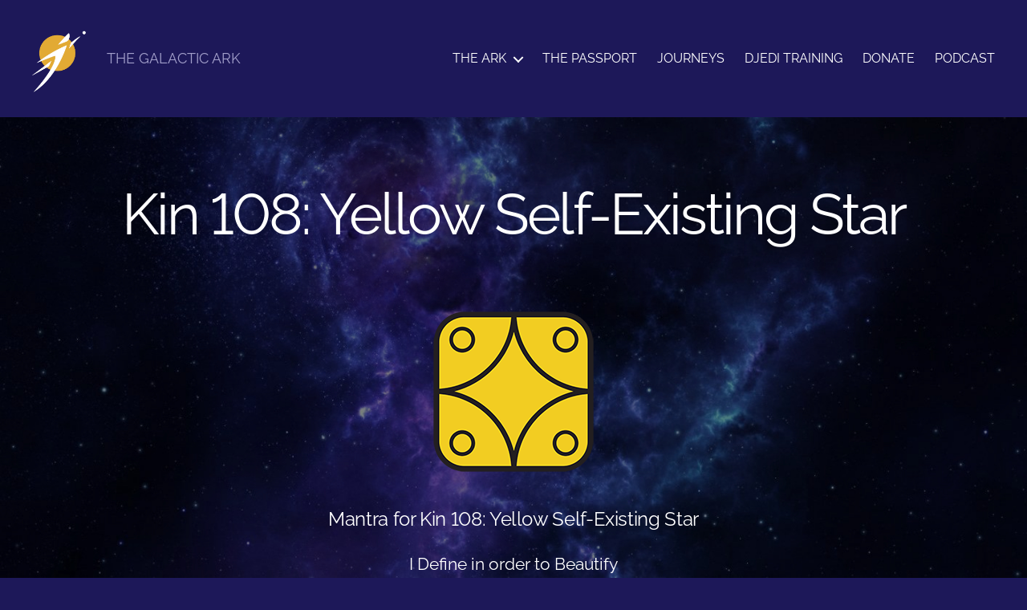

--- FILE ---
content_type: text/html; charset=UTF-8
request_url: https://galacticark.org/kin-108-yellow-self-existing-star
body_size: 21184
content:
<!DOCTYPE html>

<html class="no-js" lang="en-US">

	<head>

		<meta charset="UTF-8">
		<meta name="viewport" content="width=device-width, initial-scale=1.0">

		<link rel="profile" href="https://gmpg.org/xfn/11">

		<meta name='robots' content='index, follow, max-image-preview:large, max-snippet:-1, max-video-preview:-1' />
	<style>img:is([sizes="auto" i], [sizes^="auto," i]) { contain-intrinsic-size: 3000px 1500px }</style>
	
	<!-- This site is optimized with the Yoast SEO plugin v26.8 - https://yoast.com/product/yoast-seo-wordpress/ -->
	<title>Kin 108: Yellow Self-Existing Star - The Galactic Ark</title>
	<link rel="canonical" href="https://galacticark.org/kin-108-yellow-self-existing-star" />
	<meta property="og:locale" content="en_US" />
	<meta property="og:type" content="article" />
	<meta property="og:title" content="Kin 108: Yellow Self-Existing Star - The Galactic Ark" />
	<meta property="og:description" content="Mantra for Kin 108: Yellow Self-Existing Star I Define in order to BeautifyMeasuring ArtI seal the store of eleganceWith the Self-existing tone of FormI am guided by the power of FloweringI am a Galactic Activation Portal &#8211; Enter Me! Yellow Star is your Conscious Self &#8211; who you are and who you are becoming. You&hellip;" />
	<meta property="og:url" content="https://galacticark.org/kin-108-yellow-self-existing-star" />
	<meta property="og:site_name" content="The Galactic Ark" />
	<meta property="article:publisher" content="https://www.facebook.com/groups/thegalacticark" />
	<meta property="article:published_time" content="2023-08-18T05:08:13+00:00" />
	<meta property="article:modified_time" content="2023-08-18T05:08:15+00:00" />
	<meta property="og:image" content="https://galacticark.org/wp-content/uploads/2020/12/8_star.png" />
	<meta name="author" content="arkitect22" />
	<meta name="twitter:card" content="summary_large_image" />
	<meta name="twitter:label1" content="Written by" />
	<meta name="twitter:data1" content="arkitect22" />
	<meta name="twitter:label2" content="Est. reading time" />
	<meta name="twitter:data2" content="11 minutes" />
	<script type="application/ld+json" class="yoast-schema-graph">{"@context":"https://schema.org","@graph":[{"@type":"Article","@id":"https://galacticark.org/kin-108-yellow-self-existing-star#article","isPartOf":{"@id":"https://galacticark.org/kin-108-yellow-self-existing-star"},"author":{"name":"arkitect22","@id":"https://galacticark.org/#/schema/person/cbec27731ef62f865ab5ca18f43f2387"},"headline":"Kin 108: Yellow Self-Existing Star","datePublished":"2023-08-18T05:08:13+00:00","dateModified":"2023-08-18T05:08:15+00:00","mainEntityOfPage":{"@id":"https://galacticark.org/kin-108-yellow-self-existing-star"},"wordCount":2313,"publisher":{"@id":"https://galacticark.org/#organization"},"image":{"@id":"https://galacticark.org/kin-108-yellow-self-existing-star#primaryimage"},"thumbnailUrl":"https://galacticark.org/wp-content/uploads/2020/12/8_star.png","articleSection":["Galactic Mayan Signatures"],"inLanguage":"en-US"},{"@type":"WebPage","@id":"https://galacticark.org/kin-108-yellow-self-existing-star","url":"https://galacticark.org/kin-108-yellow-self-existing-star","name":"Kin 108: Yellow Self-Existing Star - The Galactic Ark","isPartOf":{"@id":"https://galacticark.org/#website"},"primaryImageOfPage":{"@id":"https://galacticark.org/kin-108-yellow-self-existing-star#primaryimage"},"image":{"@id":"https://galacticark.org/kin-108-yellow-self-existing-star#primaryimage"},"thumbnailUrl":"https://galacticark.org/wp-content/uploads/2020/12/8_star.png","datePublished":"2023-08-18T05:08:13+00:00","dateModified":"2023-08-18T05:08:15+00:00","breadcrumb":{"@id":"https://galacticark.org/kin-108-yellow-self-existing-star#breadcrumb"},"inLanguage":"en-US","potentialAction":[{"@type":"ReadAction","target":["https://galacticark.org/kin-108-yellow-self-existing-star"]}]},{"@type":"ImageObject","inLanguage":"en-US","@id":"https://galacticark.org/kin-108-yellow-self-existing-star#primaryimage","url":"https://galacticark.org/wp-content/uploads/2020/12/8_star.png","contentUrl":"https://galacticark.org/wp-content/uploads/2020/12/8_star.png","width":200,"height":200},{"@type":"BreadcrumbList","@id":"https://galacticark.org/kin-108-yellow-self-existing-star#breadcrumb","itemListElement":[{"@type":"ListItem","position":1,"name":"Home","item":"https://galacticark.org/"},{"@type":"ListItem","position":2,"name":"Kin 108: Yellow Self-Existing Star"}]},{"@type":"WebSite","@id":"https://galacticark.org/#website","url":"https://galacticark.org/","name":"The Galactic Ark","description":"THE GALACTIC ARK","publisher":{"@id":"https://galacticark.org/#organization"},"potentialAction":[{"@type":"SearchAction","target":{"@type":"EntryPoint","urlTemplate":"https://galacticark.org/?s={search_term_string}"},"query-input":{"@type":"PropertyValueSpecification","valueRequired":true,"valueName":"search_term_string"}}],"inLanguage":"en-US"},{"@type":"Organization","@id":"https://galacticark.org/#organization","name":"The Galactic Ark","url":"https://galacticark.org/","logo":{"@type":"ImageObject","inLanguage":"en-US","@id":"https://galacticark.org/#/schema/logo/image/","url":"https://galacticark.org/wp-content/uploads/2020/12/cropped-logosmall-2.png","contentUrl":"https://galacticark.org/wp-content/uploads/2020/12/cropped-logosmall-2.png","width":517,"height":677,"caption":"The Galactic Ark"},"image":{"@id":"https://galacticark.org/#/schema/logo/image/"},"sameAs":["https://www.facebook.com/groups/thegalacticark"]},{"@type":"Person","@id":"https://galacticark.org/#/schema/person/cbec27731ef62f865ab5ca18f43f2387","name":"arkitect22","image":{"@type":"ImageObject","inLanguage":"en-US","@id":"https://galacticark.org/#/schema/person/image/","url":"https://secure.gravatar.com/avatar/3e5b229f8e402c55d4d27f8b4ba2e9ba13dc0a1e4c4900c0e328bbd4d48f6258?s=96&d=mm&r=g","contentUrl":"https://secure.gravatar.com/avatar/3e5b229f8e402c55d4d27f8b4ba2e9ba13dc0a1e4c4900c0e328bbd4d48f6258?s=96&d=mm&r=g","caption":"arkitect22"},"sameAs":["http://galacticark.org"],"url":"https://galacticark.org/author/arkitect22"}]}</script>
	<!-- / Yoast SEO plugin. -->


<link rel="alternate" type="application/rss+xml" title="The Galactic Ark &raquo; Feed" href="https://galacticark.org/feed" />
<link rel="alternate" type="application/rss+xml" title="The Galactic Ark &raquo; Comments Feed" href="https://galacticark.org/comments/feed" />
		<!-- This site uses the Google Analytics by MonsterInsights plugin v9.11.1 - Using Analytics tracking - https://www.monsterinsights.com/ -->
							<script src="//www.googletagmanager.com/gtag/js?id=G-JHQ96LX7SY"  data-cfasync="false" data-wpfc-render="false" async></script>
			<script data-cfasync="false" data-wpfc-render="false">
				var mi_version = '9.11.1';
				var mi_track_user = true;
				var mi_no_track_reason = '';
								var MonsterInsightsDefaultLocations = {"page_location":"https:\/\/galacticark.org\/kin-108-yellow-self-existing-star\/"};
								if ( typeof MonsterInsightsPrivacyGuardFilter === 'function' ) {
					var MonsterInsightsLocations = (typeof MonsterInsightsExcludeQuery === 'object') ? MonsterInsightsPrivacyGuardFilter( MonsterInsightsExcludeQuery ) : MonsterInsightsPrivacyGuardFilter( MonsterInsightsDefaultLocations );
				} else {
					var MonsterInsightsLocations = (typeof MonsterInsightsExcludeQuery === 'object') ? MonsterInsightsExcludeQuery : MonsterInsightsDefaultLocations;
				}

								var disableStrs = [
										'ga-disable-G-JHQ96LX7SY',
									];

				/* Function to detect opted out users */
				function __gtagTrackerIsOptedOut() {
					for (var index = 0; index < disableStrs.length; index++) {
						if (document.cookie.indexOf(disableStrs[index] + '=true') > -1) {
							return true;
						}
					}

					return false;
				}

				/* Disable tracking if the opt-out cookie exists. */
				if (__gtagTrackerIsOptedOut()) {
					for (var index = 0; index < disableStrs.length; index++) {
						window[disableStrs[index]] = true;
					}
				}

				/* Opt-out function */
				function __gtagTrackerOptout() {
					for (var index = 0; index < disableStrs.length; index++) {
						document.cookie = disableStrs[index] + '=true; expires=Thu, 31 Dec 2099 23:59:59 UTC; path=/';
						window[disableStrs[index]] = true;
					}
				}

				if ('undefined' === typeof gaOptout) {
					function gaOptout() {
						__gtagTrackerOptout();
					}
				}
								window.dataLayer = window.dataLayer || [];

				window.MonsterInsightsDualTracker = {
					helpers: {},
					trackers: {},
				};
				if (mi_track_user) {
					function __gtagDataLayer() {
						dataLayer.push(arguments);
					}

					function __gtagTracker(type, name, parameters) {
						if (!parameters) {
							parameters = {};
						}

						if (parameters.send_to) {
							__gtagDataLayer.apply(null, arguments);
							return;
						}

						if (type === 'event') {
														parameters.send_to = monsterinsights_frontend.v4_id;
							var hookName = name;
							if (typeof parameters['event_category'] !== 'undefined') {
								hookName = parameters['event_category'] + ':' + name;
							}

							if (typeof MonsterInsightsDualTracker.trackers[hookName] !== 'undefined') {
								MonsterInsightsDualTracker.trackers[hookName](parameters);
							} else {
								__gtagDataLayer('event', name, parameters);
							}
							
						} else {
							__gtagDataLayer.apply(null, arguments);
						}
					}

					__gtagTracker('js', new Date());
					__gtagTracker('set', {
						'developer_id.dZGIzZG': true,
											});
					if ( MonsterInsightsLocations.page_location ) {
						__gtagTracker('set', MonsterInsightsLocations);
					}
										__gtagTracker('config', 'G-JHQ96LX7SY', {"forceSSL":"true","link_attribution":"true"} );
										window.gtag = __gtagTracker;										(function () {
						/* https://developers.google.com/analytics/devguides/collection/analyticsjs/ */
						/* ga and __gaTracker compatibility shim. */
						var noopfn = function () {
							return null;
						};
						var newtracker = function () {
							return new Tracker();
						};
						var Tracker = function () {
							return null;
						};
						var p = Tracker.prototype;
						p.get = noopfn;
						p.set = noopfn;
						p.send = function () {
							var args = Array.prototype.slice.call(arguments);
							args.unshift('send');
							__gaTracker.apply(null, args);
						};
						var __gaTracker = function () {
							var len = arguments.length;
							if (len === 0) {
								return;
							}
							var f = arguments[len - 1];
							if (typeof f !== 'object' || f === null || typeof f.hitCallback !== 'function') {
								if ('send' === arguments[0]) {
									var hitConverted, hitObject = false, action;
									if ('event' === arguments[1]) {
										if ('undefined' !== typeof arguments[3]) {
											hitObject = {
												'eventAction': arguments[3],
												'eventCategory': arguments[2],
												'eventLabel': arguments[4],
												'value': arguments[5] ? arguments[5] : 1,
											}
										}
									}
									if ('pageview' === arguments[1]) {
										if ('undefined' !== typeof arguments[2]) {
											hitObject = {
												'eventAction': 'page_view',
												'page_path': arguments[2],
											}
										}
									}
									if (typeof arguments[2] === 'object') {
										hitObject = arguments[2];
									}
									if (typeof arguments[5] === 'object') {
										Object.assign(hitObject, arguments[5]);
									}
									if ('undefined' !== typeof arguments[1].hitType) {
										hitObject = arguments[1];
										if ('pageview' === hitObject.hitType) {
											hitObject.eventAction = 'page_view';
										}
									}
									if (hitObject) {
										action = 'timing' === arguments[1].hitType ? 'timing_complete' : hitObject.eventAction;
										hitConverted = mapArgs(hitObject);
										__gtagTracker('event', action, hitConverted);
									}
								}
								return;
							}

							function mapArgs(args) {
								var arg, hit = {};
								var gaMap = {
									'eventCategory': 'event_category',
									'eventAction': 'event_action',
									'eventLabel': 'event_label',
									'eventValue': 'event_value',
									'nonInteraction': 'non_interaction',
									'timingCategory': 'event_category',
									'timingVar': 'name',
									'timingValue': 'value',
									'timingLabel': 'event_label',
									'page': 'page_path',
									'location': 'page_location',
									'title': 'page_title',
									'referrer' : 'page_referrer',
								};
								for (arg in args) {
																		if (!(!args.hasOwnProperty(arg) || !gaMap.hasOwnProperty(arg))) {
										hit[gaMap[arg]] = args[arg];
									} else {
										hit[arg] = args[arg];
									}
								}
								return hit;
							}

							try {
								f.hitCallback();
							} catch (ex) {
							}
						};
						__gaTracker.create = newtracker;
						__gaTracker.getByName = newtracker;
						__gaTracker.getAll = function () {
							return [];
						};
						__gaTracker.remove = noopfn;
						__gaTracker.loaded = true;
						window['__gaTracker'] = __gaTracker;
					})();
									} else {
										console.log("");
					(function () {
						function __gtagTracker() {
							return null;
						}

						window['__gtagTracker'] = __gtagTracker;
						window['gtag'] = __gtagTracker;
					})();
									}
			</script>
							<!-- / Google Analytics by MonsterInsights -->
		<script>
window._wpemojiSettings = {"baseUrl":"https:\/\/s.w.org\/images\/core\/emoji\/16.0.1\/72x72\/","ext":".png","svgUrl":"https:\/\/s.w.org\/images\/core\/emoji\/16.0.1\/svg\/","svgExt":".svg","source":{"concatemoji":"https:\/\/galacticark.org\/wp-includes\/js\/wp-emoji-release.min.js?ver=6.8.3"}};
/*! This file is auto-generated */
!function(s,n){var o,i,e;function c(e){try{var t={supportTests:e,timestamp:(new Date).valueOf()};sessionStorage.setItem(o,JSON.stringify(t))}catch(e){}}function p(e,t,n){e.clearRect(0,0,e.canvas.width,e.canvas.height),e.fillText(t,0,0);var t=new Uint32Array(e.getImageData(0,0,e.canvas.width,e.canvas.height).data),a=(e.clearRect(0,0,e.canvas.width,e.canvas.height),e.fillText(n,0,0),new Uint32Array(e.getImageData(0,0,e.canvas.width,e.canvas.height).data));return t.every(function(e,t){return e===a[t]})}function u(e,t){e.clearRect(0,0,e.canvas.width,e.canvas.height),e.fillText(t,0,0);for(var n=e.getImageData(16,16,1,1),a=0;a<n.data.length;a++)if(0!==n.data[a])return!1;return!0}function f(e,t,n,a){switch(t){case"flag":return n(e,"\ud83c\udff3\ufe0f\u200d\u26a7\ufe0f","\ud83c\udff3\ufe0f\u200b\u26a7\ufe0f")?!1:!n(e,"\ud83c\udde8\ud83c\uddf6","\ud83c\udde8\u200b\ud83c\uddf6")&&!n(e,"\ud83c\udff4\udb40\udc67\udb40\udc62\udb40\udc65\udb40\udc6e\udb40\udc67\udb40\udc7f","\ud83c\udff4\u200b\udb40\udc67\u200b\udb40\udc62\u200b\udb40\udc65\u200b\udb40\udc6e\u200b\udb40\udc67\u200b\udb40\udc7f");case"emoji":return!a(e,"\ud83e\udedf")}return!1}function g(e,t,n,a){var r="undefined"!=typeof WorkerGlobalScope&&self instanceof WorkerGlobalScope?new OffscreenCanvas(300,150):s.createElement("canvas"),o=r.getContext("2d",{willReadFrequently:!0}),i=(o.textBaseline="top",o.font="600 32px Arial",{});return e.forEach(function(e){i[e]=t(o,e,n,a)}),i}function t(e){var t=s.createElement("script");t.src=e,t.defer=!0,s.head.appendChild(t)}"undefined"!=typeof Promise&&(o="wpEmojiSettingsSupports",i=["flag","emoji"],n.supports={everything:!0,everythingExceptFlag:!0},e=new Promise(function(e){s.addEventListener("DOMContentLoaded",e,{once:!0})}),new Promise(function(t){var n=function(){try{var e=JSON.parse(sessionStorage.getItem(o));if("object"==typeof e&&"number"==typeof e.timestamp&&(new Date).valueOf()<e.timestamp+604800&&"object"==typeof e.supportTests)return e.supportTests}catch(e){}return null}();if(!n){if("undefined"!=typeof Worker&&"undefined"!=typeof OffscreenCanvas&&"undefined"!=typeof URL&&URL.createObjectURL&&"undefined"!=typeof Blob)try{var e="postMessage("+g.toString()+"("+[JSON.stringify(i),f.toString(),p.toString(),u.toString()].join(",")+"));",a=new Blob([e],{type:"text/javascript"}),r=new Worker(URL.createObjectURL(a),{name:"wpTestEmojiSupports"});return void(r.onmessage=function(e){c(n=e.data),r.terminate(),t(n)})}catch(e){}c(n=g(i,f,p,u))}t(n)}).then(function(e){for(var t in e)n.supports[t]=e[t],n.supports.everything=n.supports.everything&&n.supports[t],"flag"!==t&&(n.supports.everythingExceptFlag=n.supports.everythingExceptFlag&&n.supports[t]);n.supports.everythingExceptFlag=n.supports.everythingExceptFlag&&!n.supports.flag,n.DOMReady=!1,n.readyCallback=function(){n.DOMReady=!0}}).then(function(){return e}).then(function(){var e;n.supports.everything||(n.readyCallback(),(e=n.source||{}).concatemoji?t(e.concatemoji):e.wpemoji&&e.twemoji&&(t(e.twemoji),t(e.wpemoji)))}))}((window,document),window._wpemojiSettings);
</script>
<style id='wp-emoji-styles-inline-css'>

	img.wp-smiley, img.emoji {
		display: inline !important;
		border: none !important;
		box-shadow: none !important;
		height: 1em !important;
		width: 1em !important;
		margin: 0 0.07em !important;
		vertical-align: -0.1em !important;
		background: none !important;
		padding: 0 !important;
	}
</style>
<link rel='stylesheet' id='wp-block-library-css' href='https://galacticark.org/wp-includes/css/dist/block-library/style.min.css?ver=6.8.3' media='all' />
<style id='classic-theme-styles-inline-css'>
/*! This file is auto-generated */
.wp-block-button__link{color:#fff;background-color:#32373c;border-radius:9999px;box-shadow:none;text-decoration:none;padding:calc(.667em + 2px) calc(1.333em + 2px);font-size:1.125em}.wp-block-file__button{background:#32373c;color:#fff;text-decoration:none}
</style>
<link rel='stylesheet' id='twentig-blocks-css' href='https://galacticark.org/wp-content/plugins/twentig/dist/style-index.css?ver=d5575cd466f335729583' media='all' />
<style id='twentig-blocks-inline-css'>
@media (width < 700px) { .tw-sm-hidden { display: none !important; }}@media (700px <= width < 1024px) { .tw-md-hidden { display: none !important; }}@media (width >= 1024px) { .tw-lg-hidden { display: none !important; }}
.tw-mt-0{margin-top:0px!important;}.tw-mb-0{margin-bottom:0px!important;}.tw-mt-1{margin-top:5px!important;}.tw-mb-1{margin-bottom:5px!important;}.tw-mt-2{margin-top:10px!important;}.tw-mb-2{margin-bottom:10px!important;}.tw-mt-3{margin-top:15px!important;}.tw-mb-3{margin-bottom:15px!important;}.tw-mt-4{margin-top:20px!important;}.tw-mb-4{margin-bottom:20px!important;}.tw-mt-5{margin-top:30px!important;}.tw-mb-5{margin-bottom:30px!important;}.tw-mt-6{margin-top:40px!important;}.tw-mb-6{margin-bottom:40px!important;}.tw-mt-7{margin-top:50px!important;}.tw-mb-7{margin-bottom:50px!important;}.tw-mt-8{margin-top:60px!important;}.tw-mb-8{margin-bottom:60px!important;}.tw-mt-9{margin-top:80px!important;}.tw-mb-9{margin-bottom:80px!important;}.tw-mt-10{margin-top:100px!important;}.tw-mb-10{margin-bottom:100px!important;}.tw-mt-auto{margin-top:auto!important;}.tw-mb-auto{margin-bottom:auto!important;}
</style>
<style id='global-styles-inline-css'>
:root{--wp--preset--aspect-ratio--square: 1;--wp--preset--aspect-ratio--4-3: 4/3;--wp--preset--aspect-ratio--3-4: 3/4;--wp--preset--aspect-ratio--3-2: 3/2;--wp--preset--aspect-ratio--2-3: 2/3;--wp--preset--aspect-ratio--16-9: 16/9;--wp--preset--aspect-ratio--9-16: 9/16;--wp--preset--color--black: #000000;--wp--preset--color--cyan-bluish-gray: #abb8c3;--wp--preset--color--white: #ffffff;--wp--preset--color--pale-pink: #f78da7;--wp--preset--color--vivid-red: #cf2e2e;--wp--preset--color--luminous-vivid-orange: #ff6900;--wp--preset--color--luminous-vivid-amber: #fcb900;--wp--preset--color--light-green-cyan: #7bdcb5;--wp--preset--color--vivid-green-cyan: #00d084;--wp--preset--color--pale-cyan-blue: #8ed1fc;--wp--preset--color--vivid-cyan-blue: #0693e3;--wp--preset--color--vivid-purple: #9b51e0;--wp--preset--color--accent: #960bed;--wp--preset--color--primary: #ffffff;--wp--preset--color--secondary: #a29fca;--wp--preset--color--subtle-background: #231c6c;--wp--preset--color--background: #1d1859;--wp--preset--gradient--vivid-cyan-blue-to-vivid-purple: linear-gradient(135deg,rgba(6,147,227,1) 0%,rgb(155,81,224) 100%);--wp--preset--gradient--light-green-cyan-to-vivid-green-cyan: linear-gradient(135deg,rgb(122,220,180) 0%,rgb(0,208,130) 100%);--wp--preset--gradient--luminous-vivid-amber-to-luminous-vivid-orange: linear-gradient(135deg,rgba(252,185,0,1) 0%,rgba(255,105,0,1) 100%);--wp--preset--gradient--luminous-vivid-orange-to-vivid-red: linear-gradient(135deg,rgba(255,105,0,1) 0%,rgb(207,46,46) 100%);--wp--preset--gradient--very-light-gray-to-cyan-bluish-gray: linear-gradient(135deg,rgb(238,238,238) 0%,rgb(169,184,195) 100%);--wp--preset--gradient--cool-to-warm-spectrum: linear-gradient(135deg,rgb(74,234,220) 0%,rgb(151,120,209) 20%,rgb(207,42,186) 40%,rgb(238,44,130) 60%,rgb(251,105,98) 80%,rgb(254,248,76) 100%);--wp--preset--gradient--blush-light-purple: linear-gradient(135deg,rgb(255,206,236) 0%,rgb(152,150,240) 100%);--wp--preset--gradient--blush-bordeaux: linear-gradient(135deg,rgb(254,205,165) 0%,rgb(254,45,45) 50%,rgb(107,0,62) 100%);--wp--preset--gradient--luminous-dusk: linear-gradient(135deg,rgb(255,203,112) 0%,rgb(199,81,192) 50%,rgb(65,88,208) 100%);--wp--preset--gradient--pale-ocean: linear-gradient(135deg,rgb(255,245,203) 0%,rgb(182,227,212) 50%,rgb(51,167,181) 100%);--wp--preset--gradient--electric-grass: linear-gradient(135deg,rgb(202,248,128) 0%,rgb(113,206,126) 100%);--wp--preset--gradient--midnight: linear-gradient(135deg,rgb(2,3,129) 0%,rgb(40,116,252) 100%);--wp--preset--font-size--small: 14px;--wp--preset--font-size--medium: 19px;--wp--preset--font-size--large: 21px;--wp--preset--font-size--x-large: 42px;--wp--preset--font-size--normal: 17px;--wp--preset--font-size--larger: 25px;--wp--preset--font-size--h-6: 18.01px;--wp--preset--font-size--h-5: 24.01px;--wp--preset--font-size--h-4: 32.01px;--wp--preset--font-size--h-3: 40.01px;--wp--preset--font-size--h-2: 48.01px;--wp--preset--font-size--h-1: 72px;--wp--preset--spacing--20: 0.44rem;--wp--preset--spacing--30: 0.67rem;--wp--preset--spacing--40: 1rem;--wp--preset--spacing--50: 1.5rem;--wp--preset--spacing--60: 2.25rem;--wp--preset--spacing--70: 3.38rem;--wp--preset--spacing--80: 5.06rem;--wp--preset--shadow--natural: 6px 6px 9px rgba(0, 0, 0, 0.2);--wp--preset--shadow--deep: 12px 12px 50px rgba(0, 0, 0, 0.4);--wp--preset--shadow--sharp: 6px 6px 0px rgba(0, 0, 0, 0.2);--wp--preset--shadow--outlined: 6px 6px 0px -3px rgba(255, 255, 255, 1), 6px 6px rgba(0, 0, 0, 1);--wp--preset--shadow--crisp: 6px 6px 0px rgba(0, 0, 0, 1);}:root :where(.is-layout-flow) > :first-child{margin-block-start: 0;}:root :where(.is-layout-flow) > :last-child{margin-block-end: 0;}:root :where(.is-layout-flow) > *{margin-block-start: 24px;margin-block-end: 0;}:root :where(.is-layout-constrained) > :first-child{margin-block-start: 0;}:root :where(.is-layout-constrained) > :last-child{margin-block-end: 0;}:root :where(.is-layout-constrained) > *{margin-block-start: 24px;margin-block-end: 0;}:root :where(.is-layout-flex){gap: 24px;}:root :where(.is-layout-grid){gap: 24px;}body .is-layout-flex{display: flex;}.is-layout-flex{flex-wrap: wrap;align-items: center;}.is-layout-flex > :is(*, div){margin: 0;}body .is-layout-grid{display: grid;}.is-layout-grid > :is(*, div){margin: 0;}.has-black-color{color: var(--wp--preset--color--black) !important;}.has-cyan-bluish-gray-color{color: var(--wp--preset--color--cyan-bluish-gray) !important;}.has-white-color{color: var(--wp--preset--color--white) !important;}.has-pale-pink-color{color: var(--wp--preset--color--pale-pink) !important;}.has-vivid-red-color{color: var(--wp--preset--color--vivid-red) !important;}.has-luminous-vivid-orange-color{color: var(--wp--preset--color--luminous-vivid-orange) !important;}.has-luminous-vivid-amber-color{color: var(--wp--preset--color--luminous-vivid-amber) !important;}.has-light-green-cyan-color{color: var(--wp--preset--color--light-green-cyan) !important;}.has-vivid-green-cyan-color{color: var(--wp--preset--color--vivid-green-cyan) !important;}.has-pale-cyan-blue-color{color: var(--wp--preset--color--pale-cyan-blue) !important;}.has-vivid-cyan-blue-color{color: var(--wp--preset--color--vivid-cyan-blue) !important;}.has-vivid-purple-color{color: var(--wp--preset--color--vivid-purple) !important;}.has-accent-color{color: var(--wp--preset--color--accent) !important;}.has-primary-color{color: var(--wp--preset--color--primary) !important;}.has-secondary-color{color: var(--wp--preset--color--secondary) !important;}.has-subtle-background-color{color: var(--wp--preset--color--subtle-background) !important;}.has-background-color{color: var(--wp--preset--color--background) !important;}.has-black-background-color{background-color: var(--wp--preset--color--black) !important;}.has-cyan-bluish-gray-background-color{background-color: var(--wp--preset--color--cyan-bluish-gray) !important;}.has-white-background-color{background-color: var(--wp--preset--color--white) !important;}.has-pale-pink-background-color{background-color: var(--wp--preset--color--pale-pink) !important;}.has-vivid-red-background-color{background-color: var(--wp--preset--color--vivid-red) !important;}.has-luminous-vivid-orange-background-color{background-color: var(--wp--preset--color--luminous-vivid-orange) !important;}.has-luminous-vivid-amber-background-color{background-color: var(--wp--preset--color--luminous-vivid-amber) !important;}.has-light-green-cyan-background-color{background-color: var(--wp--preset--color--light-green-cyan) !important;}.has-vivid-green-cyan-background-color{background-color: var(--wp--preset--color--vivid-green-cyan) !important;}.has-pale-cyan-blue-background-color{background-color: var(--wp--preset--color--pale-cyan-blue) !important;}.has-vivid-cyan-blue-background-color{background-color: var(--wp--preset--color--vivid-cyan-blue) !important;}.has-vivid-purple-background-color{background-color: var(--wp--preset--color--vivid-purple) !important;}.has-accent-background-color{background-color: var(--wp--preset--color--accent) !important;}.has-primary-background-color{background-color: var(--wp--preset--color--primary) !important;}.has-secondary-background-color{background-color: var(--wp--preset--color--secondary) !important;}.has-subtle-background-background-color{background-color: var(--wp--preset--color--subtle-background) !important;}.has-background-background-color{background-color: var(--wp--preset--color--background) !important;}.has-black-border-color{border-color: var(--wp--preset--color--black) !important;}.has-cyan-bluish-gray-border-color{border-color: var(--wp--preset--color--cyan-bluish-gray) !important;}.has-white-border-color{border-color: var(--wp--preset--color--white) !important;}.has-pale-pink-border-color{border-color: var(--wp--preset--color--pale-pink) !important;}.has-vivid-red-border-color{border-color: var(--wp--preset--color--vivid-red) !important;}.has-luminous-vivid-orange-border-color{border-color: var(--wp--preset--color--luminous-vivid-orange) !important;}.has-luminous-vivid-amber-border-color{border-color: var(--wp--preset--color--luminous-vivid-amber) !important;}.has-light-green-cyan-border-color{border-color: var(--wp--preset--color--light-green-cyan) !important;}.has-vivid-green-cyan-border-color{border-color: var(--wp--preset--color--vivid-green-cyan) !important;}.has-pale-cyan-blue-border-color{border-color: var(--wp--preset--color--pale-cyan-blue) !important;}.has-vivid-cyan-blue-border-color{border-color: var(--wp--preset--color--vivid-cyan-blue) !important;}.has-vivid-purple-border-color{border-color: var(--wp--preset--color--vivid-purple) !important;}.has-accent-border-color{border-color: var(--wp--preset--color--accent) !important;}.has-primary-border-color{border-color: var(--wp--preset--color--primary) !important;}.has-secondary-border-color{border-color: var(--wp--preset--color--secondary) !important;}.has-subtle-background-border-color{border-color: var(--wp--preset--color--subtle-background) !important;}.has-background-border-color{border-color: var(--wp--preset--color--background) !important;}.has-vivid-cyan-blue-to-vivid-purple-gradient-background{background: var(--wp--preset--gradient--vivid-cyan-blue-to-vivid-purple) !important;}.has-light-green-cyan-to-vivid-green-cyan-gradient-background{background: var(--wp--preset--gradient--light-green-cyan-to-vivid-green-cyan) !important;}.has-luminous-vivid-amber-to-luminous-vivid-orange-gradient-background{background: var(--wp--preset--gradient--luminous-vivid-amber-to-luminous-vivid-orange) !important;}.has-luminous-vivid-orange-to-vivid-red-gradient-background{background: var(--wp--preset--gradient--luminous-vivid-orange-to-vivid-red) !important;}.has-very-light-gray-to-cyan-bluish-gray-gradient-background{background: var(--wp--preset--gradient--very-light-gray-to-cyan-bluish-gray) !important;}.has-cool-to-warm-spectrum-gradient-background{background: var(--wp--preset--gradient--cool-to-warm-spectrum) !important;}.has-blush-light-purple-gradient-background{background: var(--wp--preset--gradient--blush-light-purple) !important;}.has-blush-bordeaux-gradient-background{background: var(--wp--preset--gradient--blush-bordeaux) !important;}.has-luminous-dusk-gradient-background{background: var(--wp--preset--gradient--luminous-dusk) !important;}.has-pale-ocean-gradient-background{background: var(--wp--preset--gradient--pale-ocean) !important;}.has-electric-grass-gradient-background{background: var(--wp--preset--gradient--electric-grass) !important;}.has-midnight-gradient-background{background: var(--wp--preset--gradient--midnight) !important;}.has-small-font-size{font-size: var(--wp--preset--font-size--small) !important;}.has-medium-font-size{font-size: var(--wp--preset--font-size--medium) !important;}.has-large-font-size{font-size: var(--wp--preset--font-size--large) !important;}.has-x-large-font-size{font-size: var(--wp--preset--font-size--x-large) !important;}.has-normal-font-size{font-size: var(--wp--preset--font-size--normal) !important;}.has-larger-font-size{font-size: var(--wp--preset--font-size--larger) !important;}.has-h-6-font-size{font-size: var(--wp--preset--font-size--h-6) !important;}.has-h-5-font-size{font-size: var(--wp--preset--font-size--h-5) !important;}.has-h-4-font-size{font-size: var(--wp--preset--font-size--h-4) !important;}.has-h-3-font-size{font-size: var(--wp--preset--font-size--h-3) !important;}.has-h-2-font-size{font-size: var(--wp--preset--font-size--h-2) !important;}.has-h-1-font-size{font-size: var(--wp--preset--font-size--h-1) !important;}
:root :where(.wp-block-pullquote){font-size: 1.5em;line-height: 1.6;}
</style>
<link rel='stylesheet' id='wpsm_ac-font-awesome-front-css' href='https://galacticark.org/wp-content/plugins/responsive-accordion-and-collapse/css/font-awesome/css/font-awesome.min.css?ver=6.8.3' media='all' />
<link rel='stylesheet' id='wpsm_ac_bootstrap-front-css' href='https://galacticark.org/wp-content/plugins/responsive-accordion-and-collapse/css/bootstrap-front.css?ver=6.8.3' media='all' />
<link rel='stylesheet' id='stripe-handler-ng-style-css' href='https://galacticark.org/wp-content/plugins/stripe-payments/public/assets/css/public.css?ver=2.0.96' media='all' />
<link rel='stylesheet' id='twentytwenty-style-css' href='https://galacticark.org/wp-content/themes/twentytwenty/style.css?ver=3.0' media='all' />
<style id='twentytwenty-style-inline-css'>
.color-accent,.color-accent-hover:hover,.color-accent-hover:focus,:root .has-accent-color,.has-drop-cap:not(:focus):first-letter,.wp-block-button.is-style-outline,a { color: #960bed; }blockquote,.border-color-accent,.border-color-accent-hover:hover,.border-color-accent-hover:focus { border-color: #960bed; }button,.button,.faux-button,.wp-block-button__link,.wp-block-file .wp-block-file__button,input[type="button"],input[type="reset"],input[type="submit"],.bg-accent,.bg-accent-hover:hover,.bg-accent-hover:focus,:root .has-accent-background-color,.comment-reply-link { background-color: #960bed; }.fill-children-accent,.fill-children-accent * { fill: #960bed; }:root .has-background-color,button,.button,.faux-button,.wp-block-button__link,.wp-block-file__button,input[type="button"],input[type="reset"],input[type="submit"],.wp-block-button,.comment-reply-link,.has-background.has-primary-background-color:not(.has-text-color),.has-background.has-primary-background-color *:not(.has-text-color),.has-background.has-accent-background-color:not(.has-text-color),.has-background.has-accent-background-color *:not(.has-text-color) { color: #1d1859; }:root .has-background-background-color { background-color: #1d1859; }body,.entry-title a,:root .has-primary-color { color: #ffffff; }:root .has-primary-background-color { background-color: #ffffff; }cite,figcaption,.wp-caption-text,.post-meta,.entry-content .wp-block-archives li,.entry-content .wp-block-categories li,.entry-content .wp-block-latest-posts li,.wp-block-latest-comments__comment-date,.wp-block-latest-posts__post-date,.wp-block-embed figcaption,.wp-block-image figcaption,.wp-block-pullquote cite,.comment-metadata,.comment-respond .comment-notes,.comment-respond .logged-in-as,.pagination .dots,.entry-content hr:not(.has-background),hr.styled-separator,:root .has-secondary-color { color: #a29fca; }:root .has-secondary-background-color { background-color: #a29fca; }pre,fieldset,input,textarea,table,table *,hr { border-color: #2e2696; }caption,code,code,kbd,samp,.wp-block-table.is-style-stripes tbody tr:nth-child(odd),:root .has-subtle-background-background-color { background-color: #2e2696; }.wp-block-table.is-style-stripes { border-bottom-color: #2e2696; }.wp-block-latest-posts.is-grid li { border-top-color: #2e2696; }:root .has-subtle-background-color { color: #2e2696; }body:not(.overlay-header) .primary-menu > li > a,body:not(.overlay-header) .primary-menu > li > .icon,.modal-menu a,.footer-menu a, .footer-widgets a:where(:not(.wp-block-button__link)),#site-footer .wp-block-button.is-style-outline,.wp-block-pullquote:before,.singular:not(.overlay-header) .entry-header a,.archive-header a,.header-footer-group .color-accent,.header-footer-group .color-accent-hover:hover { color: #960bed; }.social-icons a,#site-footer button:not(.toggle),#site-footer .button,#site-footer .faux-button,#site-footer .wp-block-button__link,#site-footer .wp-block-file__button,#site-footer input[type="button"],#site-footer input[type="reset"],#site-footer input[type="submit"],.primary-menu .social-menu a, .footer-widgets .faux-button, .footer-widgets .wp-block-button__link, .footer-widgets input[type="submit"], #site-header ul.primary-menu li.menu-button > a, .menu-modal ul.modal-menu > li.menu-button > .ancestor-wrapper > a { background-color: #960bed; }.social-icons a,body:not(.overlay-header) .primary-menu ul,.header-footer-group button,.header-footer-group .button,.header-footer-group .faux-button,.header-footer-group .wp-block-button:not(.is-style-outline) .wp-block-button__link,.header-footer-group .wp-block-file__button,.header-footer-group input[type="button"],.header-footer-group input[type="reset"],.header-footer-group input[type="submit"],#site-header ul.primary-menu li.menu-button > a, .menu-modal ul.modal-menu > li.menu-button > .ancestor-wrapper > a { color: #1d1859; }#site-header,.footer-nav-widgets-wrapper,#site-footer,.menu-modal,.menu-modal-inner,.search-modal-inner,.archive-header,.singular .entry-header,.singular .featured-media:before,.wp-block-pullquote:before { background-color: #1d1859; }.header-footer-group,body:not(.overlay-header) #site-header .toggle,.menu-modal .toggle { color: #ffffff; }body:not(.overlay-header) .primary-menu ul { background-color: #ffffff; }body:not(.overlay-header) .primary-menu > li > ul:after { border-bottom-color: #ffffff; }body:not(.overlay-header) .primary-menu ul ul:after { border-left-color: #ffffff; }.site-description,body:not(.overlay-header) .toggle-inner .toggle-text,.widget .post-date,.widget .rss-date,.widget_archive li,.widget_categories li,.widget cite,.widget_pages li,.widget_meta li,.widget_nav_menu li,.powered-by-wordpress,.footer-credits .privacy-policy,.to-the-top,.singular .entry-header .post-meta,.singular:not(.overlay-header) .entry-header .post-meta a { color: #a29fca; }.header-footer-group pre,.header-footer-group fieldset,.header-footer-group input,.header-footer-group textarea,.header-footer-group table,.header-footer-group table *,.footer-nav-widgets-wrapper,#site-footer,.menu-modal nav *,.footer-widgets-outer-wrapper,.footer-top,body.tw-header-border:not(.overlay-header) #site-header, body.tw-header-border.has-header-opaque #site-header, .tw-footer-widgets-row .footer-widgets.column-two { border-color: #2e2696; }.header-footer-group table caption,body:not(.overlay-header) .header-inner .toggle-wrapper::before { background-color: #2e2696; }
</style>
<link rel='stylesheet' id='twentytwenty-fonts-css' href='https://galacticark.org/wp-content/themes/twentytwenty/assets/css/font-inter.css?ver=3.0' media='all' />
<link rel='stylesheet' id='twentytwenty-print-style-css' href='https://galacticark.org/wp-content/themes/twentytwenty/print.css?ver=3.0' media='print' />
<link rel='stylesheet' id='simcal-qtip-css' href='https://galacticark.org/wp-content/plugins/google-calendar-events/assets/generated/vendor/jquery.qtip.min.css?ver=3.5.4' media='all' />
<link rel='stylesheet' id='simcal-default-calendar-grid-css' href='https://galacticark.org/wp-content/plugins/google-calendar-events/assets/generated/default-calendar-grid.min.css?ver=3.5.4' media='all' />
<link rel='stylesheet' id='simcal-default-calendar-list-css' href='https://galacticark.org/wp-content/plugins/google-calendar-events/assets/generated/default-calendar-list.min.css?ver=3.5.4' media='all' />
<link rel='stylesheet' id='twentig-twentytwenty-css' href='https://galacticark.org/wp-content/plugins/twentig/dist/css/twentytwenty/style.css?ver=1.9.7' media='all' />
<style id='twentig-twentytwenty-inline-css'>
 body,.entry-content,.entry-content p,.entry-content ol,.entry-content ul,.widget_text p,.widget_text ol,.widget_text ul,.widget-content .rssSummary,.comment-content p,.entry-content .wp-block-latest-posts__post-excerpt,.entry-content .wp-block-latest-posts__post-full-content,.has-drop-cap:not(:focus):first-letter{font-family:'Raleway',sans-serif}h1,h2,h3,h4,h5,h6,.entry-content h1,.entry-content h2,.entry-content h3,.entry-content h4,.entry-content h5,.entry-content h6,.faux-heading,.site-title,.pagination-single a,.entry-content .wp-block-latest-posts li>a{font-family:'Raleway',sans-serif}ul.primary-menu,ul.modal-menu{font-family:'Raleway',sans-serif}.intro-text,input,textarea,select,button,.button,.faux-button,.wp-block-button__link,.wp-block-file__button,.entry-content .wp-block-file,.primary-menu li.menu-button>a,.entry-content .wp-block-pullquote,.entry-content .wp-block-quote.is-style-large,.entry-content .wp-block-quote.is-style-tw-large-icon,.entry-content cite,.entry-content figcaption,.wp-caption-text,.entry-content .wp-caption-text,.widget-content cite,.widget-content figcaption,.widget-content .wp-caption-text,.entry-categories,.post-meta,.comment-meta,.comment-footer-meta,.author-bio,.comment-respond p.comment-notes,.comment-respond p.logged-in-as,.entry-content .wp-block-archives,.entry-content .wp-block-categories,.entry-content .wp-block-latest-posts,.entry-content .wp-block-latest-comments,p.comment-awaiting-moderation,.pagination,#site-footer,.widget:not(.widget-text),.footer-menu,label,.toggle .toggle-text{font-family:'Raleway',sans-serif}table{font-size:inherit}h1,.heading-size-1,h2,h3,h4,h5,h6,.faux-heading,.archive-title,.site-title,.pagination-single a,.entry-content .wp-block-latest-posts li>a{font-weight:400}@media(max-width:699px){.site-logo .custom-logo-link img{width:80px;height:auto!important;max-height:none}}ul.primary-menu,ul.modal-menu>li .ancestor-wrapper a{font-weight:400}body:not(.overlay-header) .primary-menu>li>a,body:not(.overlay-header) .primary-menu>li>.icon,.modal-menu>li>.ancestor-wrapper>a{color:inherit}body:not(.overlay-header) .primary-menu>li>a:hover,body:not(.overlay-header) .primary-menu>li>a:hover + .icon,body:not(.overlay-header) .primary-menu>li.current-menu-item>a,body:not(.overlay-header) .primary-menu>li.current-menu-item>.icon,body:not(.overlay-header) .primary-menu>li.current_page_ancestor>a,body:not(.overlay-header) .primary-menu>li.current_page_ancestor>.icon,body:not(.overlay-header) .primary-menu>li.current-page-ancestor>a,body:not(.overlay-header) .primary-menu>li.current-page-ancestor>.icon,.single-post:not(.overlay-header) .primary-menu li.current_page_parent>a,.single-post .modal-menu li.current_page_parent>.ancestor-wrapper>a,.modal-menu>li>.ancestor-wrapper>a:hover,.modal-menu>li>.ancestor-wrapper>a:hover + .toggle,.modal-menu>li.current-menu-item>.ancestor-wrapper>a,.modal-menu>li.current-menu-item>.ancestor-wrapper>.toggle,.modal-menu>li.current_page_ancestor>.ancestor-wrapper>a,.modal-menu>li.current_page_ancestor>.ancestor-wrapper>.toggle,.modal-menu>li.current-page-ancestor>.ancestor-wrapper>a,.modal-menu>li.current-page-ancestor>.ancestor-wrapper>.toggle{color:#960bed}.footer-widgets a,.footer-menu a{color:#a29fca}:root{--wp--preset--color--subtle-background:#231c6c}:root .has-subtle-background-background-color{background-color:#231c6c}:root .has-subtle-background-color.has-text-color{color:#231c6c}.wp-block-button:not(.is-style-outline) .wp-block-button__link:not(.has-text-color){color:#000}body.privacy-policy{color:#fff}
</style>
<style id='twentig-webfonts-inline-css'>
/* cyrillic-ext */ @font-face{font-family:'Raleway';font-style:italic;font-weight:400;font-display:swap;src:url(https://galacticark.org/wp-content/fonts/raleway/1Pt_g8zYS_SKggPNyCgSQamb1W0lwk4S4WjMDr4fIA9c.woff2) format('woff2');unicode-range:U+0460-052F,U+1C80-1C88,U+20B4,U+2DE0-2DFF,U+A640-A69F,U+FE2E-FE2F}/* cyrillic */ @font-face{font-family:'Raleway';font-style:italic;font-weight:400;font-display:swap;src:url(https://galacticark.org/wp-content/fonts/raleway/1Pt_g8zYS_SKggPNyCgSQamb1W0lwk4S4WjMDrcfIA9c.woff2) format('woff2');unicode-range:U+0301,U+0400-045F,U+0490-0491,U+04B0-04B1,U+2116}/* vietnamese */ @font-face{font-family:'Raleway';font-style:italic;font-weight:400;font-display:swap;src:url(https://galacticark.org/wp-content/fonts/raleway/1Pt_g8zYS_SKggPNyCgSQamb1W0lwk4S4WjMDrwfIA9c.woff2) format('woff2');unicode-range:U+0102-0103,U+0110-0111,U+0128-0129,U+0168-0169,U+01A0-01A1,U+01AF-01B0,U+1EA0-1EF9,U+20AB}/* latin-ext */ @font-face{font-family:'Raleway';font-style:italic;font-weight:400;font-display:swap;src:url(https://galacticark.org/wp-content/fonts/raleway/1Pt_g8zYS_SKggPNyCgSQamb1W0lwk4S4WjMDr0fIA9c.woff2) format('woff2');unicode-range:U+0100-024F,U+0259,U+1E00-1EFF,U+2020,U+20A0-20AB,U+20AD-20CF,U+2113,U+2C60-2C7F,U+A720-A7FF}/* latin */ @font-face{font-family:'Raleway';font-style:italic;font-weight:400;font-display:swap;src:url(https://galacticark.org/wp-content/fonts/raleway/1Pt_g8zYS_SKggPNyCgSQamb1W0lwk4S4WjMDrMfIA.woff2) format('woff2');unicode-range:U+0000-00FF,U+0131,U+0152-0153,U+02BB-02BC,U+02C6,U+02DA,U+02DC,U+2000-206F,U+2074,U+20AC,U+2122,U+2191,U+2193,U+2212,U+2215,U+FEFF,U+FFFD}/* cyrillic-ext */ @font-face{font-family:'Raleway';font-style:normal;font-weight:400;font-display:swap;src:url(https://galacticark.org/wp-content/fonts/raleway/1Ptug8zYS_SKggPNyCAIT5lu.woff2) format('woff2');unicode-range:U+0460-052F,U+1C80-1C88,U+20B4,U+2DE0-2DFF,U+A640-A69F,U+FE2E-FE2F}/* cyrillic */ @font-face{font-family:'Raleway';font-style:normal;font-weight:400;font-display:swap;src:url(https://galacticark.org/wp-content/fonts/raleway/1Ptug8zYS_SKggPNyCkIT5lu.woff2) format('woff2');unicode-range:U+0301,U+0400-045F,U+0490-0491,U+04B0-04B1,U+2116}/* vietnamese */ @font-face{font-family:'Raleway';font-style:normal;font-weight:400;font-display:swap;src:url(https://galacticark.org/wp-content/fonts/raleway/1Ptug8zYS_SKggPNyCIIT5lu.woff2) format('woff2');unicode-range:U+0102-0103,U+0110-0111,U+0128-0129,U+0168-0169,U+01A0-01A1,U+01AF-01B0,U+1EA0-1EF9,U+20AB}/* latin-ext */ @font-face{font-family:'Raleway';font-style:normal;font-weight:400;font-display:swap;src:url(https://galacticark.org/wp-content/fonts/raleway/1Ptug8zYS_SKggPNyCMIT5lu.woff2) format('woff2');unicode-range:U+0100-024F,U+0259,U+1E00-1EFF,U+2020,U+20A0-20AB,U+20AD-20CF,U+2113,U+2C60-2C7F,U+A720-A7FF}/* latin */ @font-face{font-family:'Raleway';font-style:normal;font-weight:400;font-display:swap;src:url(https://galacticark.org/wp-content/fonts/raleway/1Ptug8zYS_SKggPNyC0ITw.woff2) format('woff2');unicode-range:U+0000-00FF,U+0131,U+0152-0153,U+02BB-02BC,U+02C6,U+02DA,U+02DC,U+2000-206F,U+2074,U+20AC,U+2122,U+2191,U+2193,U+2212,U+2215,U+FEFF,U+FFFD}/* cyrillic-ext */ @font-face{font-family:'Raleway';font-style:normal;font-weight:700;font-display:swap;src:url(https://galacticark.org/wp-content/fonts/raleway/1Ptug8zYS_SKggPNyCAIT5lu.woff2) format('woff2');unicode-range:U+0460-052F,U+1C80-1C88,U+20B4,U+2DE0-2DFF,U+A640-A69F,U+FE2E-FE2F}/* cyrillic */ @font-face{font-family:'Raleway';font-style:normal;font-weight:700;font-display:swap;src:url(https://galacticark.org/wp-content/fonts/raleway/1Ptug8zYS_SKggPNyCkIT5lu.woff2) format('woff2');unicode-range:U+0301,U+0400-045F,U+0490-0491,U+04B0-04B1,U+2116}/* vietnamese */ @font-face{font-family:'Raleway';font-style:normal;font-weight:700;font-display:swap;src:url(https://galacticark.org/wp-content/fonts/raleway/1Ptug8zYS_SKggPNyCIIT5lu.woff2) format('woff2');unicode-range:U+0102-0103,U+0110-0111,U+0128-0129,U+0168-0169,U+01A0-01A1,U+01AF-01B0,U+1EA0-1EF9,U+20AB}/* latin-ext */ @font-face{font-family:'Raleway';font-style:normal;font-weight:700;font-display:swap;src:url(https://galacticark.org/wp-content/fonts/raleway/1Ptug8zYS_SKggPNyCMIT5lu.woff2) format('woff2');unicode-range:U+0100-024F,U+0259,U+1E00-1EFF,U+2020,U+20A0-20AB,U+20AD-20CF,U+2113,U+2C60-2C7F,U+A720-A7FF}/* latin */ @font-face{font-family:'Raleway';font-style:normal;font-weight:700;font-display:swap;src:url(https://galacticark.org/wp-content/fonts/raleway/1Ptug8zYS_SKggPNyC0ITw.woff2) format('woff2');unicode-range:U+0000-00FF,U+0131,U+0152-0153,U+02BB-02BC,U+02C6,U+02DA,U+02DC,U+2000-206F,U+2074,U+20AC,U+2122,U+2191,U+2193,U+2212,U+2215,U+FEFF,U+FFFD}
</style>
<!--n2css--><script src="https://galacticark.org/wp-content/plugins/google-analytics-for-wordpress/assets/js/frontend-gtag.min.js?ver=9.11.1" id="monsterinsights-frontend-script-js" async data-wp-strategy="async"></script>
<script data-cfasync="false" data-wpfc-render="false" id='monsterinsights-frontend-script-js-extra'>var monsterinsights_frontend = {"js_events_tracking":"true","download_extensions":"doc,pdf,ppt,zip,xls,docx,pptx,xlsx","inbound_paths":"[{\"path\":\"\\\/go\\\/\",\"label\":\"affiliate\"},{\"path\":\"\\\/recommend\\\/\",\"label\":\"affiliate\"}]","home_url":"https:\/\/galacticark.org","hash_tracking":"false","v4_id":"G-JHQ96LX7SY"};</script>
<script src="https://galacticark.org/wp-content/plugins/1and1-wordpress-assistant/js/cookies.js?ver=6.8.3" id="1and1-wp-cookies-js"></script>
<script src="https://galacticark.org/wp-includes/js/jquery/jquery.min.js?ver=3.7.1" id="jquery-core-js"></script>
<script src="https://galacticark.org/wp-includes/js/jquery/jquery-migrate.min.js?ver=3.4.1" id="jquery-migrate-js"></script>
<script src="https://galacticark.org/wp-content/plugins/twentig/dist/js/classic/twentig-twentytwenty.js?ver=1.9.7" id="twentig-twentytwenty-js"></script>
<link rel="https://api.w.org/" href="https://galacticark.org/wp-json/" /><link rel="alternate" title="JSON" type="application/json" href="https://galacticark.org/wp-json/wp/v2/posts/2251" /><link rel="EditURI" type="application/rsd+xml" title="RSD" href="https://galacticark.org/xmlrpc.php?rsd" />
<meta name="generator" content="WordPress 6.8.3" />
<link rel='shortlink' href='https://galacticark.org/?p=2251' />
<link rel="alternate" title="oEmbed (JSON)" type="application/json+oembed" href="https://galacticark.org/wp-json/oembed/1.0/embed?url=https%3A%2F%2Fgalacticark.org%2Fkin-108-yellow-self-existing-star" />
<link rel="alternate" title="oEmbed (XML)" type="text/xml+oembed" href="https://galacticark.org/wp-json/oembed/1.0/embed?url=https%3A%2F%2Fgalacticark.org%2Fkin-108-yellow-self-existing-star&#038;format=xml" />
<noscript><style>.tw-block-animation{opacity:1;transform:none;clip-path:none;}</style></noscript>
<script>
document.documentElement.className = document.documentElement.className.replace( 'no-js', 'js' );
//# sourceURL=twentytwenty_no_js_class
</script>
<style id="custom-background-css">
body.custom-background { background-color: #1d1859; background-image: url("https://galacticark.org/wp-content/uploads/2020/11/cosmic-portal-e1520037512915.jpg"); background-position: left top; background-size: cover; background-repeat: no-repeat; background-attachment: fixed; }
</style>
	<link rel="icon" href="https://galacticark.org/wp-content/uploads/2020/12/cropped-logosmall-1-32x32.png" sizes="32x32" />
<link rel="icon" href="https://galacticark.org/wp-content/uploads/2020/12/cropped-logosmall-1-192x192.png" sizes="192x192" />
<link rel="apple-touch-icon" href="https://galacticark.org/wp-content/uploads/2020/12/cropped-logosmall-1-180x180.png" />
<meta name="msapplication-TileImage" content="https://galacticark.org/wp-content/uploads/2020/12/cropped-logosmall-1-270x270.png" />

	</head>

	<body class="wp-singular post-template-default single single-post postid-2251 single-format-standard custom-background wp-custom-logo wp-embed-responsive wp-theme-twentytwenty singular missing-post-thumbnail has-single-pagination showing-comments show-avatars footer-top-visible reduced-spacing tw-text-custom-width tw-text-width-wide tw-entry-header-no-bg tw-font-active tw-h1-font-large tw-site-font-small tw-site-lh-medium tw-heading-ls-normal tw-nav-size-medium tw-nav-hover-color modal-socials-hidden tw-footer-widgets-row tw-footer-size-small tw-socials-logos-only tw-hr-minimal tw-btn-pill tw-button-hover-color">

		<a class="skip-link screen-reader-text" href="#site-content">Skip to the content</a>
		<header id="site-header" class="header-footer-group">

			<div class="header-inner section-inner">

				<div class="header-titles-wrapper">

					
					<div class="header-titles">

						<div class="site-logo faux-heading"><a href="https://galacticark.org/" class="custom-logo-link" rel="home"><img width="517" height="677" src="https://galacticark.org/wp-content/uploads/2020/12/cropped-logosmall-2.png" class="custom-logo" alt="The Galactic Ark" decoding="async" fetchpriority="high" srcset="https://galacticark.org/wp-content/uploads/2020/12/cropped-logosmall-2.png 517w, https://galacticark.org/wp-content/uploads/2020/12/cropped-logosmall-2-229x300.png 229w" sizes="(max-width: 517px) 100vw, 517px" /></a><span class="screen-reader-text">The Galactic Ark</span></div><div class="site-description">THE GALACTIC ARK</div><!-- .site-description -->
					</div><!-- .header-titles -->

					<button class="toggle nav-toggle mobile-nav-toggle" data-toggle-target=".menu-modal"  data-toggle-body-class="showing-menu-modal" aria-expanded="false" data-set-focus=".close-nav-toggle">
						<span class="toggle-inner">
							<span class="toggle-icon">
								<svg class="svg-icon" aria-hidden="true" role="img" focusable="false" xmlns="http://www.w3.org/2000/svg" width="26" height="7" viewBox="0 0 26 7"><path fill-rule="evenodd" d="M332.5,45 C330.567003,45 329,43.4329966 329,41.5 C329,39.5670034 330.567003,38 332.5,38 C334.432997,38 336,39.5670034 336,41.5 C336,43.4329966 334.432997,45 332.5,45 Z M342,45 C340.067003,45 338.5,43.4329966 338.5,41.5 C338.5,39.5670034 340.067003,38 342,38 C343.932997,38 345.5,39.5670034 345.5,41.5 C345.5,43.4329966 343.932997,45 342,45 Z M351.5,45 C349.567003,45 348,43.4329966 348,41.5 C348,39.5670034 349.567003,38 351.5,38 C353.432997,38 355,39.5670034 355,41.5 C355,43.4329966 353.432997,45 351.5,45 Z" transform="translate(-329 -38)" /></svg>							</span>
							<span class="toggle-text">Menu</span>
						</span>
					</button><!-- .nav-toggle -->

				</div><!-- .header-titles-wrapper -->

				<div class="header-navigation-wrapper">

					
							<nav class="primary-menu-wrapper" aria-label="Horizontal">

								<ul class="primary-menu reset-list-style">

								<li id="menu-item-67" class="menu-item menu-item-type-post_type menu-item-object-page menu-item-has-children menu-item-67"><a href="https://galacticark.org/the-ark">THE ARK</a><span class="icon"></span>
<ul class="sub-menu">
	<li id="menu-item-649" class="menu-item menu-item-type-post_type menu-item-object-page menu-item-649"><a href="https://galacticark.org/the-galactic-ark-manifesto">MANIFESTO</a></li>
	<li id="menu-item-86" class="menu-item menu-item-type-post_type menu-item-object-page menu-item-86"><a href="https://galacticark.org/the-tribe">THE TRIBE</a></li>
	<li id="menu-item-1800" class="menu-item menu-item-type-post_type menu-item-object-page menu-item-1800"><a href="https://galacticark.org/galactic-tipi">GALACTIC TIPI</a></li>
</ul>
</li>
<li id="menu-item-3349" class="menu-item menu-item-type-post_type menu-item-object-page menu-item-3349"><a href="https://galacticark.org/galactic-passport">THE PASSPORT</a></li>
<li id="menu-item-3302" class="menu-item menu-item-type-post_type menu-item-object-page menu-item-3302"><a href="https://galacticark.org/adventure-journeys">JOURNEYS</a></li>
<li id="menu-item-1604" class="menu-item menu-item-type-post_type menu-item-object-page menu-item-1604"><a href="https://galacticark.org/starseed-mentorship-program">DJEDI TRAINING</a></li>
<li id="menu-item-638" class="menu-item menu-item-type-post_type menu-item-object-page menu-item-638"><a href="https://galacticark.org/donate">DONATE</a></li>
<li id="menu-item-2912" class="menu-item menu-item-type-post_type menu-item-object-page menu-item-2912"><a href="https://galacticark.org/the-galactic-ark-podcast">PODCAST</a></li>

								</ul>

							</nav><!-- .primary-menu-wrapper -->

						
				</div><!-- .header-navigation-wrapper -->

			</div><!-- .header-inner -->

			
		</header><!-- #site-header -->

		
<div class="menu-modal cover-modal header-footer-group" data-modal-target-string=".menu-modal">

	<div class="menu-modal-inner modal-inner">

		<div class="menu-wrapper section-inner">

			<div class="menu-top">

				<button class="toggle close-nav-toggle fill-children-current-color" data-toggle-target=".menu-modal" data-toggle-body-class="showing-menu-modal" data-set-focus=".menu-modal">
					<span class="toggle-text">Close Menu</span>
					<svg class="svg-icon" aria-hidden="true" role="img" focusable="false" xmlns="http://www.w3.org/2000/svg" width="16" height="16" viewBox="0 0 16 16"><polygon fill="" fill-rule="evenodd" points="6.852 7.649 .399 1.195 1.445 .149 7.899 6.602 14.352 .149 15.399 1.195 8.945 7.649 15.399 14.102 14.352 15.149 7.899 8.695 1.445 15.149 .399 14.102" /></svg>				</button><!-- .nav-toggle -->

				
					<nav class="mobile-menu" aria-label="Mobile">

						<ul class="modal-menu reset-list-style">

						<li class="menu-item menu-item-type-post_type menu-item-object-page menu-item-has-children menu-item-67"><div class="ancestor-wrapper"><a href="https://galacticark.org/the-ark">THE ARK</a><button class="toggle sub-menu-toggle fill-children-current-color" data-toggle-target=".menu-modal .menu-item-67 > .sub-menu" data-toggle-type="slidetoggle" data-toggle-duration="250" aria-expanded="false"><span class="screen-reader-text">Show sub menu</span><svg class="svg-icon" aria-hidden="true" role="img" focusable="false" xmlns="http://www.w3.org/2000/svg" width="20" height="12" viewBox="0 0 20 12"><polygon fill="" fill-rule="evenodd" points="1319.899 365.778 1327.678 358 1329.799 360.121 1319.899 370.021 1310 360.121 1312.121 358" transform="translate(-1310 -358)" /></svg></button></div><!-- .ancestor-wrapper -->
<ul class="sub-menu">
	<li class="menu-item menu-item-type-post_type menu-item-object-page menu-item-649"><div class="ancestor-wrapper"><a href="https://galacticark.org/the-galactic-ark-manifesto">MANIFESTO</a></div><!-- .ancestor-wrapper --></li>
	<li class="menu-item menu-item-type-post_type menu-item-object-page menu-item-86"><div class="ancestor-wrapper"><a href="https://galacticark.org/the-tribe">THE TRIBE</a></div><!-- .ancestor-wrapper --></li>
	<li class="menu-item menu-item-type-post_type menu-item-object-page menu-item-1800"><div class="ancestor-wrapper"><a href="https://galacticark.org/galactic-tipi">GALACTIC TIPI</a></div><!-- .ancestor-wrapper --></li>
</ul>
</li>
<li class="menu-item menu-item-type-post_type menu-item-object-page menu-item-3349"><div class="ancestor-wrapper"><a href="https://galacticark.org/galactic-passport">THE PASSPORT</a></div><!-- .ancestor-wrapper --></li>
<li class="menu-item menu-item-type-post_type menu-item-object-page menu-item-3302"><div class="ancestor-wrapper"><a href="https://galacticark.org/adventure-journeys">JOURNEYS</a></div><!-- .ancestor-wrapper --></li>
<li class="menu-item menu-item-type-post_type menu-item-object-page menu-item-1604"><div class="ancestor-wrapper"><a href="https://galacticark.org/starseed-mentorship-program">DJEDI TRAINING</a></div><!-- .ancestor-wrapper --></li>
<li class="menu-item menu-item-type-post_type menu-item-object-page menu-item-638"><div class="ancestor-wrapper"><a href="https://galacticark.org/donate">DONATE</a></div><!-- .ancestor-wrapper --></li>
<li class="menu-item menu-item-type-post_type menu-item-object-page menu-item-2912"><div class="ancestor-wrapper"><a href="https://galacticark.org/the-galactic-ark-podcast">PODCAST</a></div><!-- .ancestor-wrapper --></li>

						</ul>

					</nav>

					
			</div><!-- .menu-top -->

			<div class="menu-bottom">

				
			</div><!-- .menu-bottom -->

		</div><!-- .menu-wrapper -->

	</div><!-- .menu-modal-inner -->

</div><!-- .menu-modal -->

<main id="site-content">

	
<article class="post-2251 post type-post status-publish format-standard hentry category-galactic-mayan-signatures tw-meta-no-icon" id="post-2251">

	
<header class="entry-header has-text-align-center header-footer-group">

	<div class="entry-header-inner section-inner medium">

		<h1 class="entry-title">Kin 108: Yellow Self-Existing Star</h1>
	</div><!-- .entry-header-inner -->

</header><!-- .entry-header -->

	<div class="post-inner thin ">

		<div class="entry-content">

			<div class="wp-block-image">
<figure class="aligncenter size-full is-resized"><img decoding="async" src="https://galacticark.org/wp-content/uploads/2020/12/8_star.png" alt="" class="wp-image-506" style="width:200px;height:200px" width="200" height="200" srcset="https://galacticark.org/wp-content/uploads/2020/12/8_star.png 200w, https://galacticark.org/wp-content/uploads/2020/12/8_star-150x150.png 150w" sizes="(max-width: 200px) 100vw, 200px" /></figure></div>


<h5 class="wp-block-heading has-text-align-center">Mantra for Kin 108: Yellow Self-Existing Star</h5>



<p class="has-text-align-center">I Define in order to Beautify<br>Measuring Art<br>I seal the store of elegance<br>With the Self-existing tone of Form<br>I am guided by the power of Flowering<br>I am a Galactic Activation Portal &#8211; Enter Me!</p>



<h4 class="wp-block-heading">Yellow Star is your Conscious Self &#8211; who you are and who you are becoming.</h4>



<p>You are a starseed! You contain a holographic &#8216;seed packet&#8217; of your evolution into the Mind of Light and the energy that directs you toward wholeness. This resonance offers an expanded view of the larger self and new ways of perceiving reality. Through self-acceptance, you are gifted with this journey. Yellow Star is ignition, like a cosmic milkweed explosion of resonant sparks. It is the launching pad from which you can hear the rumble of the rocket of your accelerated evolution.</p>



<p>The energy of Yellow Star may be experienced as a gentle rocking that becoes a floating and spiraling sensation, ending in a rush of feeling as you move into expanded reality. This sensation has been described as gently cascading fireworks, shimmering burst on the tapesty of Creation. Cascade into this uncharted perspective. Flow on the cosmic winds wherever Divinity directs, arching back to this reality wth a new experience of self.<br><br>Yellow Star&#8217;s starseeded gift is the revelation of the harmony that unites all things. Instead of just aspiring to be harmonious,&nbsp;<em>become</em>&nbsp;harmony. Practice harmony not just as an abstraction, but as a living reality. This practice blends different energies, thoughts, people, and processes. Act on intuitive guidance as to what to combine and when. As you begin to follow your heart, you will know the feeling of being on the return path to the stars.</p>



<p>Yellow Star offers you the ability to hold a greatly expanded focus, a unity of awareness that encompasses aspects of the larger constellation of self. An example of this would be a simultaneous awareness of the desires of the existential self and the truth of the Essence Self. This star harmony encompasses the greatly enlarged perspective of your starseeded self, the part within you that holds the potential of your greatest destiny.</p>



<p>Unlike the preceding 7 tones, which were separate and distinct, Yellow Star begins a more complex harmonic series as it completes the preceding octave. On a spiritual level, Yellow Star begins the development of higher being. The fundamental tones that occur in this series are of a more expanded frequency than those of the preceding seven tones. In this new octave, there is alignment in the harmonies of Earth and the harmonies of the stars that are now being sounded on Earth. Yellow Star is the first in a series of star harmonies that evoke accelerated growth of the starseed potential within you.</p>



<figure class="wp-block-image size-full"><img decoding="async" width="200" height="200" src="https://galacticark.org/wp-content/uploads/2020/12/4_seed.png" alt="" class="wp-image-502" srcset="https://galacticark.org/wp-content/uploads/2020/12/4_seed.png 200w, https://galacticark.org/wp-content/uploads/2020/12/4_seed-150x150.png 150w" sizes="(max-width: 200px) 100vw, 200px" /></figure>



<h4 class="wp-block-heading">Yellow Seed is your Higher Self &amp; Guide</h4>



<p>Yellow Seed is the ordered pattern of growth. You and your life are the fertile soil, and the mystery blooms within you through the power of your intention or seed thoughts. Just as a seed contains the hologram of its completion, the process of manifestation follows a natural order. In this gestation process, your intention is quickened by Spirit. The charged seed, your true desire or vision, becomes the focus for germination.</p>



<p>What can you open that will support receptivity and assist the germination of your seed intentions? Envision the seed receiving the invitation to grow in the openness of your world. Viscerally feel the possibility of your heart&#8217;s dream emerging. Your true desires and dreams contain an innate intelligence that can break through even the rigidity of fixed expectations. Planting a new seed, even in the hard soil of old belief systems, can bring unexpected magic and growth.</p>



<p>Be willing to break open the constraining shells of past patterns, the shackles of belief structures. Call forth your creative involvement with life. This involvement frees and awakens the powerful energy of the life force, shifting your perceptions and experience, catalyzing the manifestation of your dreams. Participate spontaneously in your growth, unrestricted by the illusion of old structures that once provided safety. Move forward into the light of new possibilities.</p>



<p>Offer your dream-seed to the universe. In the ordered patterning of the light, align with your heart&#8217;s greater purpose. In gratitude, surrender and release the seed to the benefit of your growth and its own pattern of perfection.</p>



<p>The number for Yellow Seed is four, the vibration of measure. This is the number of cycles and seasons. It represents the ordered patterning of the light wherein, as Jose Arguelles says, &#8220;form learns to generate its own seed.&#8221; The number four represents the freed pattern of form, the germination of specific seeds co-created with Spirit. If you are in the process of seeding something, meditate with the number&nbsp;<em>four</em>&nbsp;and the energy of Yellow Seed to assist you.<em></em></p>



<figure class="wp-block-image size-full"><img decoding="async" width="200" height="200" src="https://galacticark.org/wp-content/uploads/2020/12/13_skywalker.png" alt="" class="wp-image-511" srcset="https://galacticark.org/wp-content/uploads/2020/12/13_skywalker.png 200w, https://galacticark.org/wp-content/uploads/2020/12/13_skywalker-150x150.png 150w" sizes="(max-width: 200px) 100vw, 200px" /></figure>



<h4 class="wp-block-heading">Red SkyWalker is your Subconscious Self and Hidden Helper</h4>



<p>Red Skywalker is the skywalker, the time/space traveller who can jump dimensions to assist you in realizing heaven on Earth. Red Skywalker is unlimited in form but often chooses the form of the angelic messenger.</p>



<p>A person who embodies cosmic wisdom may be known as a sky-walker, sage or bodhisattva. When others see such light in human form, they feel the vibration of heaven. This vibration may be embodied by you or experienced with a guru, master, an energy such as Red Skywalker, or in a &#8216;chance&#8217; encounter with an extraordinary person.</p>



<p>An encounter with the energy of Red Skywalker can spark a deep yearning within you for reunion with the Source. Yet from this place of love and compassion, you also have a desire (embodied in physical form) to serve the light. This is the place in you that has the courage to fully express unconditional love, the depths of your being. Red Skywalker asks you to live the new myth by bringing this heaven to Earth in your daily life. As this reality is lived, it touches and awakens the same truth in others: &#8220;They kingdom come, Thy will be done, on Earth as it is in heaven.&#8221;</p>



<p>Red Skywalker represents balance in your life &#8211; not static balance, but a dynamic equilibrium that includes both your present expression and your starseeded self. In Red Skywalker&#8217;s star-glyph you see that the pillars of heaven don&#8217;t appear to touch the Earth.&nbsp;<strong>You</strong>&nbsp;are the element that appears to be missing in the star-glyph. You are the one whose expression of the light assists in drawing the pillars of heaven to Earth.</p>



<p>Joining these pillars in yourself can be viewed as reuniting your male and female aspects. Together, in balance, we create the pillars of the etheric temples of heaven on Earth.</p>



<p>The natural state of every system moves toward balance that is fluid and free, as in dance. That balance is experienced differently by each person, but it often brings a sense of steadiness or centeredness even in the midst of movement and change. When you are dancing, you can use your very state of imbalance to create the fluidity of the dance.</p>



<figure class="wp-block-image size-full"><img loading="lazy" decoding="async" width="200" height="200" src="https://galacticark.org/wp-content/uploads/2020/12/18_mirror.png" alt="" class="wp-image-516" srcset="https://galacticark.org/wp-content/uploads/2020/12/18_mirror.png 200w, https://galacticark.org/wp-content/uploads/2020/12/18_mirror-150x150.png 150w" sizes="auto, (max-width: 200px) 100vw, 200px" /></figure>



<h4 class="wp-block-heading">White Mirror represents your Challenge and Gift.</h4>



<h6 class="wp-block-heading">With maturity and awareness this challenge will turn into a Focus. This is what you desire to learn in this lifetime.</h6>



<p>Have you unconsciously created a reality in which you seem lost or confused? In this shadow, you may feel enmeshed in the illusions of the hall of mirrors. Remember that the only real power the hall of mirrors has is your belief that its grand illusions are real! On Earth, we presently live on a holographic playing field made of the elements of time and space. This field draws to itself the density and mass necessary to form a three-dimensional reality. All phenomena within it are images that appear for our learning and growth. Since each of us is a hologram of light within the larger hologram, getting lost in fear, judgement, and denial can certainly appear to be &#8220;real&#8221;, but it is really only an illusion. The essential mind is silent, still, empty &#8211; hence, incapable of getting lost.</p>



<p>The transformation offered in this shadow is found by being mindful. Meditate and pray for the reestablishment of your direct connection to Spirit. Become quiet and still. Imagine yourself floating timelessly in the center of the star-glyph White Mirror, receiving divine wisdom. Cut away with clear&nbsp;<em>discrimination.</em>&nbsp;Forgive and release yourself and others.&nbsp;<strong>Enter into the timeless truth of the spiritual warrior.</strong></p>



<p>Another shadow transformation of White Mirror may be found in seeing yourself clearly in the mirrors of the world and other people. Using others as mirrors allows you to experience hidden truths about yourself. Ask for honest feedback from friends you trust. Risk hearing the truth about yourself. Openly observe the events in your life to see how they can be used to better understand who you actually are.</p>



<p>One of the most self-limiting illusions is the belief that one&#8217;s own view of reality is the only one. This often causes the mirror of the world to reflect back to you your &#8220;unseen&#8221; shadow, and when you see this shadow, it can produce a judgement or reaction. Such emotionally charged situations usually have two poles or positions. When you believe that only you are right, both poles remain charged and fixed. For a moment, experiment with letting go or changing your position. As you loosen your hold and step aside, the &#8220;other position&#8221; or person is freed to change as well.</p>



<p>Understand that judgement and acceptance are two sides of the same mirror &#8211; the transparent mirror of ascension.</p>



<figure class="wp-block-image size-full"><img loading="lazy" decoding="async" width="200" height="200" src="https://galacticark.org/wp-content/uploads/2020/12/11_monkey.png" alt="" class="wp-image-509" srcset="https://galacticark.org/wp-content/uploads/2020/12/11_monkey.png 200w, https://galacticark.org/wp-content/uploads/2020/12/11_monkey-150x150.png 150w" sizes="auto, (max-width: 200px) 100vw, 200px" /></figure>



<h4 class="wp-block-heading">Blue Monkey is your Compliment &#8211; something that comes naturally to you.</h4>



<p>Blue Monkey represents the Divine Child, the child that is ever in a state of open-hearted wisdom, innocence, trust, simplicity and joyful wonder. What would it feel like to actually BE a magical child in this culture and time? The secret that very few know &#8211; because they may feel more comfortable trying to protect themselves &#8211; is that the divine child offers the strongest of all protections, the invulnerability of openhearted Love. Through innocence, a kind of immunity is created that allows the divine child to be<strong>&nbsp;transparent&nbsp;</strong>so that the apparent &#8216;slings and arrows&#8217; of the world can pass right through without being personalized into wounds, reactions or hurt feelings. This is the path of innocence regained. Transparency is the path of the new consciousness.</p>



<p>Look deeply into the eyes of a happy two year old. There you will see the innocent trust, openheartedness, and spontaneous joy that typifies the divine child. Imagine yourself as an enlightened two-year old, in a state of ecstatic communion and delight. In childhood, you didn&#8217;t have to remember to be playful &#8211; you could easily and fluidly express your emotions. You didn&#8217;t have to understand whys and wherefores &#8211; you knew with your heart. This if your natural state of being, the state of ecstasy, the path of revealed innocence.</p>



<p>In Western culture, many people have a distorted understanding about what it is to be a human being. We are often taught that successful adults are responsible, serious, rigid, controlled and goal oriented. In your journey with society, your developmental stages may have been incomplete. The natural sensitivity, fluidity, and freedom of the child may have been left behind in partial passage. Perhaps your inner child was wounded or treated insensitively, and you carried this unresolved process into adulthood. Blue Monkey encourages you to bring forth this incomplete or wounded part for integration and healing.</p>



<p>In this New Myth, your spontaneous, divine child will usher in and anchor the new frequency. How can you heal your inner child? Explore what truly gives you joy. Find types of work that support your sensitivity and create deep satisfaction. Be simple: love, play, dance, draw, colour, sing. These activities are for all divine children &#8211; they serve the expression of the magical child in everyone. Consciously make time for the joyful freedom and magic of play!<br><br>The number for Blue Monkey is eleven, the vibration wherein novelty and spontaneity break down resistant forms. When unity merges with Essence Self, a mystical foundation is created that disintegrates old patterns. This is actually integration in disguise. As your walls tumble down, they crack into a smile, and the illumination of self shines through.</p>



<h2 class="wp-block-heading"> Your Tone is Tone 4 &#8211; Self-Existing</h2>



<p>Order, definition, discrimination, natural cycles, meaningful alignment.</p>



<p>Four is the ray of&nbsp;<em>measure</em>, the alignment with natural cycles. It is the square, the base of the pyramid, the solid foundation that unifies the lines of directional force. Four is the diamond asking you to utilize tools of discrimination.</p>



<p>Now is the time to manifest your dream or vision. Look to natural logic, order and definition &#8211; these gifts support the whisperings of your creative spirit.&nbsp;<em>You</em>&nbsp;are the architect who manifests your dreams! Open the door and call forth the sacred Four. You are being brought into meaningful alignment, bringing healing into this cycle of your life.</p>



<p>The four directions offer you assistance in understanding universal physical laws. Use measure as a tool of consciousness to mold time, form and space. <em>Now</em> is the time to focus, to connect tangibly with the undefined. Take your ideas and give them discipline and form. Develop the ability to discriminate without creating separation or judgement. Channel your creative energy constructively, generating the power for practical manifestation!</p>



<p><em>**</em></p>



<p><em>These excerpts were taken from the book</em> <em>&#8220;The Mayan Oracle &#8211; Return Path to the Stars&#8221; by Ariel Spilsbury &amp; Michael Bryner</em></p>



<div class="wp-block-cover"><span aria-hidden="true" class="wp-block-cover__background has-subtle-background-background-color has-background-dim-100 has-background-dim"></span><div class="wp-block-cover__inner-container is-layout-flow wp-block-cover-is-layout-flow">
<h6 class="wp-block-heading">want more cosmic insight <br>into your galactic HUMAN identity?</h6>



<h2 class="wp-block-heading">Get Your Galactic Passport!</h2>



<p>A synthesis of seven esoteric systems including astrology, numerology, and Human Design, rolled into one master reading for only $144</p>



<div class="wp-block-buttons is-layout-flex wp-block-buttons-is-layout-flex">
<div class="wp-block-button"><a class="wp-block-button__link wp-element-button" href="http://galacticark.org/galactic-passport">GET YOUR GALACTIC PASSPORT</a></div>
</div>
</div></div>

		</div><!-- .entry-content -->

	</div><!-- .post-inner -->

	<div class="section-inner">
		
	</div><!-- .section-inner -->

	
</article><!-- .post -->

</main><!-- #site-content -->


	<div class="footer-nav-widgets-wrapper header-footer-group">

		<div class="footer-inner section-inner">

			
			
				<aside class="footer-widgets-outer-wrapper">

					<div class="footer-widgets-wrapper">

						
							<div class="footer-widgets column-one grid-item">
								<div class="widget widget_search"><div class="widget-content"><form role="search"  method="get" class="search-form" action="https://galacticark.org/">
	<label for="search-form-1">
		<span class="screen-reader-text">
			Search for:		</span>
		<input type="search" id="search-form-1" class="search-field" placeholder="Search &hellip;" value="" name="s" />
	</label>
	<input type="submit" class="search-submit" value="Search" />
</form>
</div></div>							</div>

						
						
					</div><!-- .footer-widgets-wrapper -->

				</aside><!-- .footer-widgets-outer-wrapper -->

			
		</div><!-- .footer-inner -->

	</div><!-- .footer-nav-widgets-wrapper -->

	

					<footer id="site-footer" class="header-footer-group">

									<div class="section-inner footer-inline footer-inline-center">

						
	<div class="footer-credits">			

		<p class="footer-copyright">
					&copy;
			2026			<a href="https://galacticark.org/">The Galactic Ark</a>			
				</p>

		
	</div><!-- .footer-credits -->

	
							
		<nav aria-label="Footer" class="footer-menu-wrapper">

			<ul class="footer-menu reset-list-style">
				<li class="menu-item menu-item-type-post_type menu-item-object-page menu-item-67"><a href="https://galacticark.org/the-ark">THE ARK</a></li>
<li class="menu-item menu-item-type-post_type menu-item-object-page menu-item-3349"><a href="https://galacticark.org/galactic-passport">THE PASSPORT</a></li>
<li class="menu-item menu-item-type-post_type menu-item-object-page menu-item-3302"><a href="https://galacticark.org/adventure-journeys">JOURNEYS</a></li>
<li class="menu-item menu-item-type-post_type menu-item-object-page menu-item-1604"><a href="https://galacticark.org/starseed-mentorship-program">DJEDI TRAINING</a></li>
<li class="menu-item menu-item-type-post_type menu-item-object-page menu-item-638"><a href="https://galacticark.org/donate">DONATE</a></li>
<li class="menu-item menu-item-type-post_type menu-item-object-page menu-item-2912"><a href="https://galacticark.org/the-galactic-ark-podcast">PODCAST</a></li>
			</ul>

		</nav>
											

					</div><!-- .section-inner -->

					

			</footer><!-- #site-footer -->
		
	
	<script type="speculationrules">
{"prefetch":[{"source":"document","where":{"and":[{"href_matches":"\/*"},{"not":{"href_matches":["\/wp-*.php","\/wp-admin\/*","\/wp-content\/uploads\/*","\/wp-content\/*","\/wp-content\/plugins\/*","\/wp-content\/themes\/twentytwenty\/*","\/*\\?(.+)"]}},{"not":{"selector_matches":"a[rel~=\"nofollow\"]"}},{"not":{"selector_matches":".no-prefetch, .no-prefetch a"}}]},"eagerness":"conservative"}]}
</script>
<script src="https://galacticark.org/wp-content/plugins/responsive-accordion-and-collapse/js/accordion-custom.js?ver=6.8.3" id="call_ac-custom-js-front-js"></script>
<script src="https://galacticark.org/wp-content/plugins/responsive-accordion-and-collapse/js/accordion.js?ver=6.8.3" id="call_ac-js-front-js"></script>
<script id="stripe-handler-ng-js-extra">
var wpASPNG = {"iframeUrl":"https:\/\/galacticark.org\/asp-payment-box\/","ppSlug":"asp-payment-box","prefetch":"0","ckey":"0480090f33081648e7d0355523efa257","aspDevMode":"1"};
</script>
<script src="https://galacticark.org/wp-content/plugins/stripe-payments/public/assets/js/stripe-handler-ng.js?ver=2.0.96" id="stripe-handler-ng-js"></script>
<script src="https://galacticark.org/wp-content/themes/twentytwenty/assets/js/index.js?ver=3.0" id="twentytwenty-js-js" data-wp-strategy="defer"></script>
<script id="twentytwenty-js-js-after">
window.addEventListener( "load", function() {

				if ( typeof jQuery === "undefined" ) {
					return;
				}

				jQuery( document ).on( "wpformsPageChange wpformsShowConditionalsField", function() {

					if ( typeof twentytwenty === "undefined" || typeof twentytwenty.intrinsicRatioVideos === "undefined" || typeof twentytwenty.intrinsicRatioVideos.makeFit === "undefined" ) {
						return;
					}

					twentytwenty.intrinsicRatioVideos.makeFit();
				} );

				jQuery( document ).on( "wpformsRichTextEditorInit", function( e, editor ) {

					jQuery( editor.container ).find( "iframe" ).addClass( "intrinsic-ignore" );
				} );
			} );
</script>
<script src="https://galacticark.org/wp-content/plugins/google-calendar-events/assets/generated/vendor/jquery.qtip.min.js?ver=3.5.4" id="simcal-qtip-js"></script>
<script id="simcal-default-calendar-js-extra">
var simcal_default_calendar = {"ajax_url":"\/wp-admin\/admin-ajax.php","nonce":"6c60443b5c","locale":"en_US","text_dir":"ltr","months":{"full":["January","February","March","April","May","June","July","August","September","October","November","December"],"short":["Jan","Feb","Mar","Apr","May","Jun","Jul","Aug","Sep","Oct","Nov","Dec"]},"days":{"full":["Sunday","Monday","Tuesday","Wednesday","Thursday","Friday","Saturday"],"short":["Sun","Mon","Tue","Wed","Thu","Fri","Sat"]},"meridiem":{"AM":"AM","am":"am","PM":"PM","pm":"pm"}};
</script>
<script src="https://galacticark.org/wp-content/plugins/google-calendar-events/assets/generated/default-calendar.min.js?ver=3.5.4" id="simcal-default-calendar-js"></script>
<script src="https://galacticark.org/wp-content/plugins/google-calendar-events/assets/generated/vendor/imagesloaded.pkgd.min.js?ver=3.5.4" id="simplecalendar-imagesloaded-js"></script>

	</body>
</html>

	
<!--
Performance optimized by W3 Total Cache. Learn more: https://www.boldgrid.com/w3-total-cache/?utm_source=w3tc&utm_medium=footer_comment&utm_campaign=free_plugin

Page Caching using Disk: Enhanced 

Served from: galacticark.org @ 2026-02-01 00:33:13 by W3 Total Cache
-->